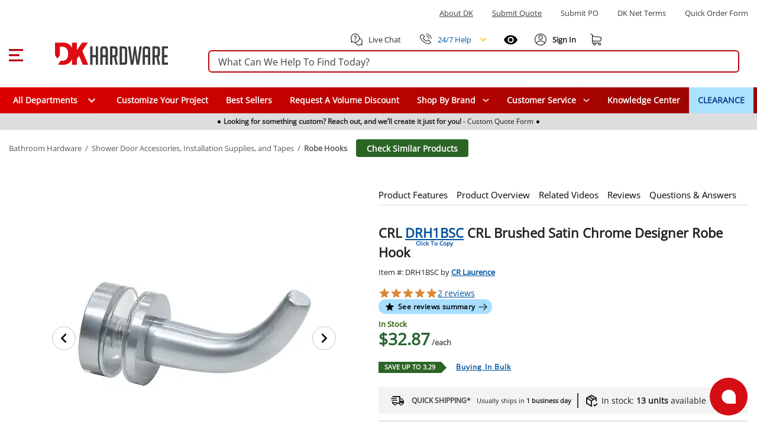

--- FILE ---
content_type: text/javascript; charset=utf-8
request_url: https://www.dkhardware.com/product/_nuxt/CLbGxekV.js
body_size: 1021
content:
import{M as i,F as l,x as n}from"./DLj7FVkB.js";function a(o,s){const e=o.size||24,r=o.color||"#000";return l(),i("svg",{xmlns:"http://www.w3.org/2000/svg",viewBox:"0 0 24 24",fill:r,"aria-hidden":"true",role:"img",class:"icon__svg",width:e,height:e,"font-size":`${e}px`},[n("path",{"fill-rule":"evenodd","clip-rule":"evenodd",d:"M17,18C15.89,18 15,18.89 15,20A2,2 0 0,0 17,22A2,2 0 0,0 19,20C19,18.89 18.1,18 17,18M1,2V4H3L6.6,11.59L5.24,14.04C5.09,14.32 5,14.65 5,15A2,2 0 0,0 7,17H19V15H7.42A0.25,0.25 0 0,1 7.17,14.75C7.17,14.7 7.18,14.66 7.2,14.63L8.1,13H15.55C16.3,13 16.96,12.58 17.3,11.97L20.88,5.5C20.95,5.34 21,5.17 21,5A1,1 0 0,0 20,4H5.21L4.27,2M7,18C5.89,18 5,18.89 5,20A2,2 0 0,0 7,22A2,2 0 0,0 9,20C9,18.89 8.1,18 7,18Z"})])}export{a as r};
